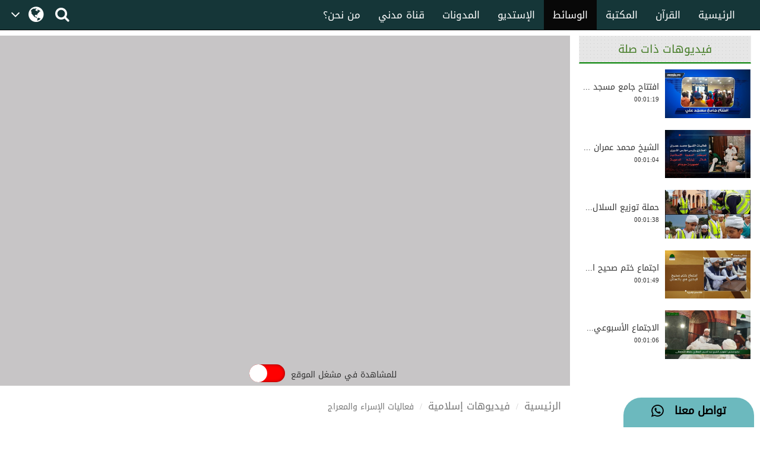

--- FILE ---
content_type: text/css
request_url: https://resources.dawateislami.net/arabic/medialibrary/css/media.css?2.1.2
body_size: 690
content:
ul.sharetooltip{margin:0 0 -23px;padding:0;width:10%;bottom:69px;left:85%;display:none;position:absolute}ul.sharetooltip li{display:block;text-align:center;border-right:none!important;width:100%}ul.sharetooltip li:last-child{border-left:none!important}ul.sharetooltip li a{padding:11px 0;position:static!important;display:block;line-height:0;width:83px}footer.fixed ul.sharetooltip li a{padding:11px 5px}ul.sharetooltip li i{color:#fff;font-size:18px}ul.sharetooltip li a.plusGreen{background:#467d28}ul.sharetooltip li a.gray{background:#738a8d}ul.sharetooltip li a.seeBlue{background:#2ca8d2}ul.sharetooltip li a.seeWhite{background:#fff}ul.sharetooltip li a.navyBlue{background:#305891}ul.sharetooltip li a.red{background:#de5246}ul.sharetooltip li a.green{background:#25d366}ul.sharetooltip li a:hover{background:#a3be61}